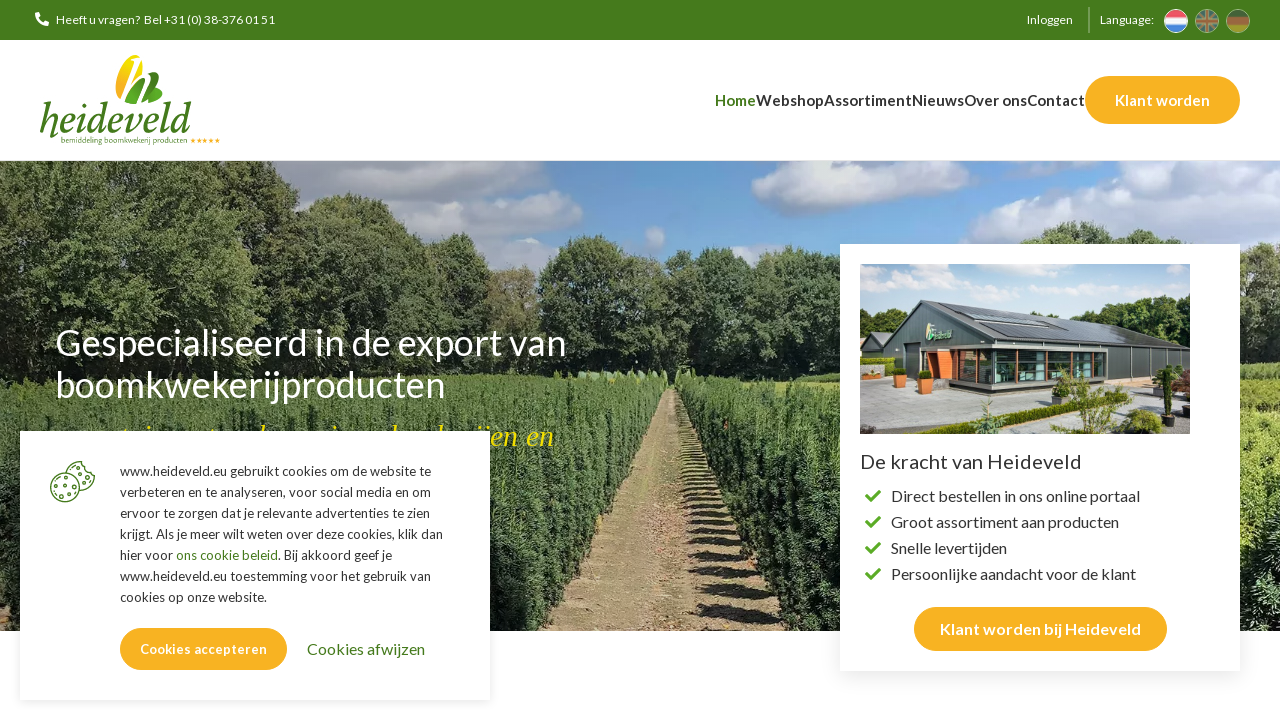

--- FILE ---
content_type: text/html; charset=UTF-8
request_url: https://www.heideveld.eu/nl?limit_start=3932
body_size: 10498
content:

<!DOCTYPE html>
<html lang="NL">
<head>
    <title>Heideveld</title>
    <base href="https://www.heideveld.eu/"/>

    <link rel="shortcut icon" href="https://www.heideveld.eu/bestanden/favicon.ico" />
<link rel="apple-touch-icon" sizes="96x96" href="https://www.heideveld.eu/lcms2/RESIZE/w96-h96/bestanden/favicon_heideveld.png" />
<link rel="apple-touch-icon" sizes="180x180" href="https://www.heideveld.eu/lcms2/RESIZE/w180-h180/bestanden/favicon_heideveld.png" />
<link rel="apple-touch-icon" sizes="192x192" href="https://www.heideveld.eu/lcms2/RESIZE/w192-h192/bestanden/favicon_heideveld.png" />
<link rel="icon" sizes="16x16" type="image/png" href="https://www.heideveld.eu/lcms2/RESIZE/w16-h16/bestanden/favicon_heideveld.png" />
<link rel="icon" sizes="32x32" type="image/png" href="https://www.heideveld.eu/lcms2/RESIZE/w32-h32/bestanden/favicon_heideveld.png" />
<link rel="icon" sizes="96x96" type="image/png" href="https://www.heideveld.eu/lcms2/RESIZE/w96-h96/bestanden/favicon_heideveld.png" />
<link rel="icon" sizes="128x128" type="image/png" href="https://www.heideveld.eu/lcms2/RESIZE/w128-h128/bestanden/favicon_heideveld.png" />
<link rel="icon" sizes="196x196" type="image/png" href="https://www.heideveld.eu/lcms2/RESIZE/w196-h196/bestanden/favicon_heideveld.png" />
<meta name="application-name" content="" />
<meta name="msapplication-TileColor" content="#FFFFFF" />
<meta name="msapplication-TileImage" content="https://www.heideveld.eu/lcms2/RESIZE/w144-h144/bestanden/favicon_heideveld.png" />
<meta name="msapplication-square70x70logo" content="https://www.heideveld.eu/lcms2/RESIZE/w70-h70/bestanden/favicon_heideveld.png" />
<meta name="msapplication-square150x150logo" content="https://www.heideveld.eu/lcms2/RESIZE/w150-h150/bestanden/favicon_heideveld.png" />
<meta name="msapplication-wide310x150logo" content="https://www.heideveld.eu/lcms2/RESIZE/w310-h150-c150x310/bestanden/favicon_heideveld.png" />
<meta name="msapplication-square310x310logo" content="https://www.heideveld.eu/lcms2/RESIZE/w310-h310/bestanden/favicon_heideveld.png" />

    <script async src="https://code.jquery.com/jquery-3.5.1.min.js" integrity="sha256-9/aliU8dGd2tb6OSsuzixeV4y/faTqgFtohetphbbj0=" crossorigin="anonymous"></script>
    <script>document.querySelector("script[src*='/jquery-']").addEventListener('error', function(){var backup=document.createElement('script');backup.src='templates/main/shopabsoluut/js/jquery-3.5.1.min.js';document.getElementsByTagName('head')[0].appendChild(backup)})</script>

    
        <script type="application/javascript">
        var pluginJs = {}
        // Load normal scripts
        function loadScripts() {loadScript("bestanden/cache/client/files/js.1e841bc230b668b27950a817639b348b.js");loadScript("bestanden/cache/client/files/js.8535be583881e868b014f8a4aea70be7.js");loadScript("bestanden/cache/client/files/js.2105857540c224f16e63a15faf47a082.js");loadScript("bestanden/cache/client/files/js.03114b1c3532313eef9c075da63cd122.js");loadScript("bestanden/cache/client/files/js.97fb2a67c882c580cfa00f4a55e92488.js");loadScript("bestanden/cache/client/files/js.77261bb168518233318935862a77ed5f.js");loadScript("bestanden/cache/client/files/js.ade5a850789eecc8e4947b9535ef997e.js");loadScript("bestanden/cache/client/files/js.b8f41dfac3dbac7326d63c58e37e214b.js");}    
        var loadedPlugins=[];function loadPlugin(pluginName){if((pluginName in loadedPlugins)){return loadedPlugins[pluginName]}
var promises=[];if((pluginName in pluginJs)){var script;pluginJs[pluginName].forEach(function(plugin){var dfd=$.Deferred();promises.push(dfd);script=document.createElement('script');script.src=plugin.path;script.onload=dfd.resolve;script.onerror=dfd.reject;document.body.appendChild(script)})}
if((pluginName in pluginCss)){var link;pluginCss[pluginName].forEach(function(plugin){var dfd=$.Deferred();promises.push(dfd);link=document.createElement('link');link.rel='stylesheet';link.type='text/css';link.media=plugin.media;link.href=plugin.path;link.onload=dfd.resolve;link.onerror=dfd.reject;document.head.appendChild(link)})}
loadedPlugins[pluginName]=$.when.apply($,promises);return loadedPlugins[pluginName]}
function loadScript(url){var script=document.createElement('script');script.async=!1;script.defer=!0;script.src=url;script.type="text/javascript";document.body.appendChild(script)}
document.addEventListener("DOMContentLoaded",function(){if(window.jQuery){loadScripts()}else{var jQSel="script[src*='/jquery-']";var firstTry=document.querySelector(jQSel);firstTry.onload=loadScripts;firstTry.onerror=function(){var secondTry=document.querySelectorAll(jQSel)[1];secondTry.onload=loadScripts}}
XMLHttpRequest.prototype._open=XMLHttpRequest.prototype.open;XMLHttpRequest.prototype.open=function(method,url,async,user,password){var isUrlRelative=url.indexOf('http://')===-1&&url.indexOf('https://')===-1;var ownWebsiteUrl=(document.querySelector('base')||{href:''}).href;var baseUrl=isUrlRelative===!0&&ownWebsiteUrl!==''?ownWebsiteUrl:undefined;var doAppend=baseUrl!==undefined||url.indexOf(ownWebsiteUrl)===1;if(doAppend===!0){var urlObject=new URL(url,baseUrl);if(urlObject.searchParams.has('lang')===!1||urlObject.searchParams.get('lang')===''){let language=document.documentElement.lang;urlObject.searchParams.append('lang',language)}
url=urlObject.toString()}
this._open(method,url,async,user,password)};window.onerror=function(message,source,lineno,colno,error){var xhttp=new XMLHttpRequest();xhttp.open("POST",window.location.href,!0);xhttp.setRequestHeader("Content-Type","application/x-www-form-urlencoded");var post="type=javascript&log_client_error=true&msg="+error+":"+lineno+":"+colno+".Source:"+source+".MSG:"+message;xhttp.send(post)};loadScript('lcms2/client/helpers.js')},{once:!0});document.addEventListener("click",function(event){var popupTriggerEl=event.target.closest('[data-lcms-popup]');if(popupTriggerEl===null){return}
let blockKey=popupTriggerEl.getAttribute('data-lcms-popup');let language=document.documentElement.lang;let apiUrl='lcms2/api/v1/';let lcmsMeta=document.querySelector('meta[name="lcms"]');if(lcmsMeta!==null&&lcmsMeta.hasAttribute('data-api-url')){apiUrl=lcmsMeta.getAttribute('data-api-url')}
let url=apiUrl+'getblockhtml?blockKey='+blockKey+'&lang='+language+'&includeAssets=true';let dataAttributes=Object.assign({},popupTriggerEl.dataset);delete dataAttributes.lcmsPopup;for(var dataKey in dataAttributes){url+='&'+dataKey+'='+encodeURIComponent(dataAttributes[dataKey])}
var instance=$.fancybox.open({type:'html',touch:!1,slideClass:"lcms-popup-slide",baseClass:"lcms-popup-base"});instance.showLoading();$.ajax(url).then(function(result){var filter=$.Deferred();if(result.ok===!0&&result.html!==''&&result.html!==undefined){filter.resolve(result.html)}else{filter.reject(result)}
return filter.promise()}).then(function(html){instance.setContent(instance.slides[instance.currIndex],'<div>'+html+'</div>')}).fail(function(result){instance.setContent(instance.slides[instance.currIndex],'De inhoud kon helaas niet geladen worden.');console.error(result)})})
        </script>
<link rel="preconnect" href="https://fonts.gstatic.com" crossorigin>
<link rel="preload" as="style" href="https://fonts.googleapis.com/css2?family=Lato:wght@300;400;700;900" />
<link rel="stylesheet" href="https://fonts.googleapis.com/css2?family=Lato:wght@300;400;700;900" media="print" onload="this.media='all'">

        <meta http-equiv="X-UA-Compatible" content="IE=edge" />
        
                    <meta name="viewport" content="width=device-width, initial-scale=1.0" />
        
        <meta http-equiv="Content-Type" content="text/html; charset=utf-8"/>
        <meta http-equiv="content-language" content="NL"/>
        <meta name="title" content="Heideveld"/>
        <meta name="description" content="Heideveld specializes in the export of a wide range of tree nursery products to garden centers, construction and maintenance companies and wholesalers, mainly on the Scandinavian, Eastern European and Russian markets. But other parts of the world are not avoided either." lang="NL"/>
                            <meta name="theme-color" content="#ffffff" />
            <meta name="apple-mobile-web-app-status-bar" content="#ffffff" />
                         <meta name="rating" content="general"/>
        <meta name="copyright" content="Copyright 2026. Alle Rechten Voorbehouden."/>
        <meta name="author" content="Heideveld"/>
        <meta name="generator" content="LCMS V2"/>


                    <link rel="canonical" href="https://www.heideveld.eu/nl?limit_start=3932"/>
        
        
        
                <link rel="alternate" href="https://www.heideveld.eu/nl" hreflang="NL" />

                
                <link rel="alternate" href="https://www.heideveld.eu/en" hreflang="EN" />

                
                <link rel="alternate" href="https://www.heideveld.eu/de/home" hreflang="DE" />

                              <!-- Facebook, LinkedIn -->
            <meta property="og:type" content="website" />
            <meta property="og:title" content="Heideveld" />
                            <meta property="og:description" content="Heideveld specializes in the export of a wide range of tree nursery products to garden centers, construction and maintenance companies and wholesalers, mainly on the Scandinavian, Eastern European and Russian markets. But other parts of the world are not avoided either." />
                        <meta property="og:url" content="https://www.heideveld.eu/nl?limit_start=3932" />
                        <!-- Twitter -->
            <meta name="twitter:card" content="summary" />
            <meta name="twitter:title" content="Heideveld" />
                            <meta name="twitter:description" content="Heideveld specializes in the export of a wide range of tree nursery products to garden centers, construction and maintenance companies and wholesalers, mainly on the Scandinavian, Eastern European and Russian markets. But other parts of the world are not avoided either." />
                        <meta name="twitter:site" content="https://www.heideveld.eu/nl?limit_start=3932" />
            <link rel="preload" as="style" href="bestanden/cache/client/files/css.f4981cd68623368b3dfe9945f1ab7d3c.css"  />
<link rel="stylesheet" href="bestanden/cache/client/files/css.f4981cd68623368b3dfe9945f1ab7d3c.css" type="text/css" media="screen" >

<style>.header .header__top{display: flex;align-items: center;justify-content: space-between;background-color: #457a1c;padding: 20px 0}.header .header__top .row{display: block}@media (min-width: 992px){.header .header__top .row{display: flex;align-items: flex-end}}.header .header__top .right{display: flex;align-items: center;justify-content: flex-end}.header .header__top .right > span{display: flex;align-items: center}.header .header__top .right .content-block ul{list-style: none;padding: 0;margin: 0;display: flex;font-size: 12px;line-height: 28px}.header .header__top .right .content-block ul li a{color: #fff;padding: 6px 15px}.header .header__bottom{position: relative;background-color: #fff;border-bottom: solid rgba(0,0,0,0.1);border-width: 1px 0}.header-mobile{display: flex;justify-content: space-between;align-items: center;background-color: #457a1c;padding: 10px 15px}@media (min-width: 992px){.header-mobile{display: none}}.header-mobile .header-mobile__left .store-shortcuts{display: none}.header-mobile .header-mobile__center .company-logo img{max-width: 150px !important;max-height: 36px !important}.header-mobile .header-mobile__right a{width: 40px;height: 40px;display: flex;align-items: center;justify-content: center}.header-mobile .mobile-menu ul{list-style: none;padding: 0;margin: 0}.header-mobile .mobile-menu ul li{border-top: 1px solid #e5e5e5}.header-mobile .mobile-menu ul li a{display: block;color: #333;font-size: 14px;font-weight: 600;line-height: 21px;text-transform: uppercase;padding: 12px 10px}/*# sourceMappingURL=https://www.heideveld.eu/bestanden/cache/client/files/header.less.d0028c4dcbcc56b64c29e221efcde6a6.map */.footer h1,.footer h2,.footer h3,.footer h4,.footer h5,.footer h6,.footer a,.footer a:hover,.footer a:focus{color: #fff}@media (max-width: 992px){.footer{text-align: center}}.footer .footer__top-extra{padding: 10px 0;border-top: 1px solid rgba(0,0,0,0.1);display: none}.footer .footer__top{background-color: #457a1c;color: rgba(255,255,255,0.75);font-size: 14px;line-height: 24px;padding: 30px 0}.footer .footer__top a{position: relative}.footer .footer__top a:after{content: "";height: 1px;width: 100%;position: absolute;background: white;bottom: -4px;left: 0px}@media (min-width: 992px){.footer .footer__top{padding: 70px 0 90px}}.footer .footer__top p{margin: 0}.footer .footer__top p + p{margin: 24px 0 0}.footer .footer__top .content-block + .content-block{margin: 24px 0 0}.footer .footer__bottom{background-color: #42741b;color: #fff;font-size: 11px;line-height: 17px;padding: 12px 0}.footer .footer__bottom .content-block ul{list-style: none;padding: 0;margin: 0}@media (min-width: 992px){.footer .footer__bottom .content-block ul{display: flex}}@media (min-width: 992px){.footer .footer__bottom .content-block ul li + li:before{content: "-";display: inline-block;vertical-align: bottom;margin: 0 10px}}.footer .flex-row{display: flex;flex-direction: column;justify-content: space-between}@media (min-width: 992px){.footer .flex-row{flex-direction: row;align-items: center}}.footer .flex-row .left{margin: 0 0 10px}@media (min-width: 992px){.footer .flex-row .left{margin: 0}}.footer-creator{background-color: #42741b;font-size: 11px;font-weight: 300;line-height: 17px;text-align: center}/*# sourceMappingURL=https://www.heideveld.eu/bestanden/cache/client/files/footer.less.eaa6439db20d040784f41b157b117bf8.map */</style><script type="application/javascript">var pluginCss = {};</script><!-- Global site tag (gtag.js) -->
<script async src="https://www.googletagmanager.com/gtag/js?id=G-M2S4T67NGX"></script>
<script>
    window.dataLayer = window.dataLayer || [];
    function gtag(){dataLayer.push(arguments);}
    gtag('js', new Date());
    
    gtag('config', 'G-M2S4T67NGX', {"anonymize_ip":true});
    
</script><script>
    
    
</script>

</head>
<body class="">


<main class="page-wrapper">

    <!--sphider_noindex-->
<header>
    <div class="header visible-md visible-lg" style="display: none;">

        <div class="header__top">
            <div class="container" style="width: 100%;">
                <div class="row">
                    <div class="col-xs-12 col-sm-3">
                        <div data-swap-mobile-source="center" data-order="2">
                            

<div id="" class="content-block content-block--default  hidden-xs">
    <i aria-hidden="true" class="fas fa-phone-alt" style="color:#ffffff;"></i>&nbsp;Heeft u vragen? &nbsp;Bel +31 (0) 38-376 01 51</div>

<div id="" class="content-block content-block--default  hidden-md hidden-lg hidden-sm">
    <i aria-hidden="true" class="fas fa-phone-alt" style="color:#ffffff;"></i>&nbsp;+31 (0) 38-376 01 51</div>                        </div>
                    </div>
                    <div class="col-xs-12 col-sm-3">
                        <div data-swap-mobile-source="overlay" data-order="3">
                                                    </div>
                    </div>
                    <div class="col-xs-12 col-sm-6">
                        <div class="right">
                            <span data-swap-mobile-source="overlay" data-order="5">
                                
<div class="store-shortcuts">
    <ul>

        <li>
            <a href="nl/portaal">
                <i class="fa-fw fas fa-user"></i>Inloggen            </a>
        </li>

    </ul>

    </div>                            </span>
                            <span data-swap-mobile-source="left" data-order="1" class="header__flags">
                                

<div id="" class="content-block content-block--default lcmsStyling_526 hidden-sm hidden-xs">
    Language:</div>
    <div class="languages">

        
            <div class="language-item is-active">
                <a href="https://www.heideveld.eu/nl" title="NL">
                                            <img class="img-responsive" src="https://www.heideveld.eu/templates/talen/default/src/img/nl.png" alt="NL"/>
                                                        </a>
            </div>

            
            <div class="language-item ">
                <a href="https://www.heideveld.eu/en" title="EN">
                                            <img class="img-responsive" src="https://www.heideveld.eu/templates/talen/default/src/img/en.png" alt="EN"/>
                                                        </a>
            </div>

            
            <div class="language-item ">
                <a href="https://www.heideveld.eu/de/home" title="DE">
                                            <img class="img-responsive" src="https://www.heideveld.eu/templates/talen/default/src/img/de.png" alt="DE"/>
                                                        </a>
            </div>

            
    </div>

                                </span>
                        </div>
                    </div>
                </div>
            </div>
        </div>

        <div class="header__bottom js-sticky-bar">
            <div class="container" style="width: 100%;">
                <div class="row">
                    <div class="col-xs-12 col-sm-6">
                        <div data-swap-mobile-source="overlay" data-order="4">
                            <div class="company-logo"><a href="https://www.heideveld.eu/nl" title="Heideveld"><img src="https://www.heideveld.eu/bestanden/logo.jpg?1643882385=" class="img-responsive" alt="Heideveld" fetchpriority="high" width="180" height="90" /></a></div>                        </div>
                    </div>
                    <div class="col-xs-12 col-sm-6">
                        <div data-swap-mobile-source="overlay" data-order="6">
                            
<nav class="menu-general">
    <ul class="main-nav"><li class="eerste first active actief is-active" ><a href="nl" title="Heideveld">Home</a></li><li ><a href="nl/webshop" title="Webshop">Webshop</a></li><li ><a href="nl/assortiment" title="Assortiment">Assortiment</a></li><li ><a href="nl/nieuws" title="Nieuws">Nieuws</a></li><li ><a href="nl/over-ons" title="Over ons">Over ons</a></li><li ><a href="nl/contact" title="Contact">Contact</a></li><li class="laatste last" ><a href="nl/klant-worden" title="Klant worden">Klant worden</a></li></ul></nav>                        </div>
                    </div>
                </div>
            </div>
        </div>

    </div>
    <div class="header-mobile">
        <div class="header-mobile__left" data-swap-mobile-target="left"></div>
        <div class="header-mobile__center" data-swap-mobile-target="center"></div>
        <div class="header-mobile__right">
            
<div id="" class="overlay-block js-overlay-template" style="display: none;">
    <div class="overlay-block__top">
        <div class="container">
            <div class="row helper-no-gutters">
                <div class="col-xs-4">
                    <div class="overlay-block__left js-overlay-back hidden" onclick="">
                        <i class="far fa-arrow-left"></i>
                        <span>Terug</span>
                    </div>
                </div>
                <div class="col-xs-4">
                    <div class="overlay-block__center js-overlay-title">
                        Overlay
                    </div>
                </div>
                <div class="col-xs-4">
                    <div class="overlay-block__right js-overlay-close" onclick="">
                        <span>Sluiten</span>
                        <i class="far fa-times"></i>
                    </div>
                </div>
            </div>
        </div>
    </div>
    <div class="overlay-block__bottom js-overlay-content">

    </div>
</div>
<div class="menu-hamburger js-hamburger">
    <span>menu</span>
    <i class="far fa-bars"></i>
</div>
        </div>

        <div class="js-header-overlay" data-swap-mobile-target="overlay">

        </div>
    </div>

</header>


<!--/sphider_noindex-->
    <section class="main-section">
        <div class="main-overlay"></div>
        <div class="segment segment--full-width">
    <div class="segment-inner padding-bottom-70" ><div class="container-fluid  helper-no-gutters"><div class="row  helper-no-gutters"><div class="col-xs-12"><section>


    <div id="" class="image-block image-block--banner ">
                    <figcaption>
                <div class="container">
                    <div class="row">
                        <div class="col-xs-8"></div>
                        <div class="col-xs-4 image-block__content-box">
                            

<div id="" class="content-block content-block--default ">
    <p><img alt="" class="img-responsive" src="https://www.heideveld.eu/bestanden/afbeeldingen/homeTopImage.jpg" style="width: 330px; height: 170px; margin-bottom: 15px;" />
</p>
<h3>De kracht van Heideveld
</h3>
<ul>
  <li>Direct bestellen in ons online portaal</li>
  <li>Groot assortiment aan producten</li>
  <li>Snelle levertijden</li>
  <li>Persoonlijke aandacht voor de klant</li>
</ul>
<a class="btn btn--primary" href="klant-worden">Klant worden bij Heideveld</a></div>                        </div>
                    </div>
                </div>
            </figcaption>
                <figure class="image-block__image heideveld-banner" style="background-image: url('https://www.heideveld.eu/lcms2/RESIZE/w1440-h470-q80/bestanden/afbeeldingen/137/homebanner.jpg?1643726409='); height: 470px; width: 100%;">

            <div class="image-block__titles container">
                <h2>Gespecialiseerd in de export van boomkwekerijproducten</h2>
                <h3>naar tuincentra, hoveniers, kwekerijen en groothandel</h3>
            </div>

        </figure>
    </div>

    </section></div></div></div></div></div><div class="segment segment--default">
    <div class="segment-inner padding-bottom-60 fix-overflow" ><div class="container"><div class="row"><div class="col-xs-12"><section>

<div id="" class="content-block content-block--default ">
    <h2 style="margin-bottom: 6px;">Online bestellen
</h2>
<h4 style="font-size: 26px; line-height: 32px;">Breed assortiment van goede kwaliteit
</h4>
</div>
<div id="" class="online-store js-product-grid-wrapper ">

            <form class="js-product-grid-toolbar" method="post" onchange="changeLimitOrSort(event, this)">
        <input type="hidden" name="block" value="153">
<input type="hidden" name="page" value="1">
<input type="hidden" name="whg" value="0">
<input type="hidden" name="wg" value="0">
<input type="hidden" name="whart" value="0">
<input type="hidden" name="wfab"
       value="">
<input type="hidden" name="limit_start" class="limit_start" value="3932">
<input type="hidden" name="textsearch" value="">        </form>
    
            <div class="alert alert-info">
            Geen resultaten gevonden        </div>
    
    <div class="row">
        <div class="col-xs-12">
            <div class="online-store__grid js-product-grid">
                <div class="row">

                    
                </div>
            </div>
        </div>
    </div>


    
    <div class="toolbar toolbar--bottom" onclick="changePagination(event)">
        <ul class="pagination pagination-sm js-pagination"><li class="limit_first"><a href="/nl" data-limit="0">start</a></li><li class="limit_prev is-prev"><a href="/nl?limit_start=3928" data-limit="3928">&lsaquo;</a></li><li class="limit_item"><a href="/nl?limit_start=2748" data-limit="2748">688</a></li><li class="limit_item"><a href="/nl?limit_start=2752" data-limit="2752">689</a></li><li class="limit_item"><a href="/nl?limit_start=2756" data-limit="2756">690</a></li><li class="limit_item"><a href="/nl?limit_start=2760" data-limit="2760">691</a></li><li class="limit_item"><a href="/nl?limit_start=2764" data-limit="2764">692</a></li><li class="limit_item"><a href="/nl?limit_start=2768" data-limit="2768">693</a></li><li class="limit_item"><a href="/nl?limit_start=2772" data-limit="2772">694</a></li><li class="limit_item"><a href="/nl?limit_start=2776" data-limit="2776">695</a></li><li class="limit_item"><a href="/nl?limit_start=2780" data-limit="2780">696</a></li><li class="limit_item last"><a href="/nl?limit_start=2784" data-limit="2784">697</a></li></ul>    </div>

    

</div></section></div></div></div></div></div><div class="segment segment--divided">
    <div class="segment-inner padding-70 background-green" ><div class="container"><div class="row"><div class="col-md-6 col-sm-6 col-xs-12"><section class="left">


    <div id="" class="image-block image-block--default ">
        <figure class="image-block__image">

            
                <img src="https://www.heideveld.eu/lcms2/RESIZE/w1920-h1200/bestanden/afbeeldingen/139/homeLeft.jpg?1643732154=" class="img-responsive" alt="Heideveld" width="570" height="417" srcset="https://www.heideveld.eu/lcms2/RESIZE/w345-h216-c295x216/bestanden/afbeeldingen/139/homeLeft.jpg?1643732154= 295w, https://www.heideveld.eu/lcms2/RESIZE/w1920-h1200/bestanden/afbeeldingen/139/homeLeft.jpg?1643732154= 570w" sizes="(min-width: 768px) 1920px, 345px" loading="lazy" />
                
                
        </figure>
    </div>

    </section></div><div class="col-md-6 col-sm-6 col-xs-12"><section class="right">

<div id="" class="content-block content-block--default lcmsStyling_140">
    <h1>Heideveld</h1>

<h4>Bemiddeling boomkwekerij producten</h4>

<p>Heideveld BV is gespecialiseerd in de export van een zeer breed assortiment boomkwekerijproducten aan tuincentra, aanleg- en onderhoudsbedrijven en groothandel op voornamelijk de Scandinavische, Oost Europese en Russische markt. Maar ook andere werelddelen worden niet gemeden. Door een goede samenwerking met een geselecteerd aantal kwekers kan Heideveld BV een breed assortiment van goede kwaliteit waarborgen.<br />
<br />
Heideveld BV is een dynamisch bedrijf dat met veel kennis door jarenlange ervaring een vaste klantenkring heeft opgebouwd. Heideveld BV gaat voor een langdurige relatie, waarbij korte communicatielijnen van groot belang zijn. Hierdoor kan er snel en adequaat op vragen en wensen van relaties worden ingespeeld.</p>
<br />
<span class="btn btn--primary">Onze werkwijze</span></div></section></div></div></div></div></div><div class="segment segment--default">
    <div class="segment-inner padding-70" ><div class="container"><div class="row"><div class="col-xs-12"><section>

<div id="" class="content-block content-block--default ">
    <h2>Een impressie van ons assortiment</h2>
</div>    <div class="teaser-block-home">
    </div>
    <div class="teaser-btn">
    <a href="nl/assortiment" class="btn btn--primary">
        Bekijk het gehele assortiment    </a>
    </div>
    </section></div></div></div></div></div>    </section>

    <!--sphider_noindex-->
<footer>
    <div class="footer">

        <div class="footer__top-extra">
            <div class="container">
                <div class="row">
                    <div class="col-xs-12">
                                            </div>
                </div>
            </div>
        </div>

        <div class="footer__top">
            <div class="container">
                <div class="row">
                    <div class="col-xs-12 col-sm-6 col-md-3">
                        <section class="left">
                            

<div id="" class="content-block content-block--default ">
    <h5>Bezoekadres</h5>

<p>Heideveld<br />
Bovenheigraaf 153A<br />
8091BV Wezep<br />
Nederland</p>

<p><a href="https://www.google.com/maps/dir//Heideveld+Holding+B.V.,+Bovenheigraaf+153A,+8091+BV+Wezep/@52.4559621,5.9780618,19.33z/data=!4m9!4m8!1m0!1m5!1m1!1s0x47c7da1a86be2d05:0xb20c087f444d85d!2m2!1d5.9779125!2d52.4561244!3e0" target="_blank">Route berekenen</a></p>
</div>                        </section>
                    </div>
                    <div class="col-xs-12 col-sm-6 col-md-3">
                        <section class="center">
                            

<div id="" class="content-block content-block--default ">
    <h5>Contact</h5>

<p>T: &nbsp; <a href="tel:+31383760151" title="Bel Heideveld">+31 (0) 38-376 01 51</a><br />
<br />
F:&nbsp;&nbsp; +31(0) 38-376 01 47<br />
<br />
E: &nbsp; <a href="mailto:info@heideveld.eu" title="Mail Heideveld">info@heideveld.eu</a></p>
</div>                        </section>
                    </div>
                    <div class="clearfix visible-sm"></div>
                    <div class="col-xs-12 col-sm-6 col-md-3">
                        <section class="center">
                                                    </section>
                    </div>
                    <div class="col-xs-12 col-sm-6 col-md-3">
                        <section class="right">
                            

<div id="" class="content-block content-block--default ">
    <h5>Language
</h5>
</div>
    <div class="languages">

        
            <div class="language-item is-active">
                <a href="https://www.heideveld.eu/nl" title="NL">
                                            <img class="img-responsive" src="https://www.heideveld.eu/templates/talen/default/src/img/nl.png" alt="NL"/>
                                                                <span class="language-item__label">NL</span>
                                    </a>
            </div>

            
            <div class="language-item ">
                <a href="https://www.heideveld.eu/en" title="EN">
                                            <img class="img-responsive" src="https://www.heideveld.eu/templates/talen/default/src/img/en.png" alt="EN"/>
                                                                <span class="language-item__label">EN</span>
                                    </a>
            </div>

            
            <div class="language-item ">
                <a href="https://www.heideveld.eu/de/home" title="DE">
                                            <img class="img-responsive" src="https://www.heideveld.eu/templates/talen/default/src/img/de.png" alt="DE"/>
                                                                <span class="language-item__label">DE</span>
                                    </a>
            </div>

            
    </div>

                            </section>
                    </div>
                </div>
            </div>
        </div>

        <div class="footer__bottom">
            <div class="container">
                <div class="row">
                    <div class="col-xs-12">
                        <div class="flex-row">
                            <div class="left">
                                

<div id="" class="content-block content-block--default ">
    <ul>
	<li>&copy; 2026 Heideveld</li>
	<li><a href="https://www.heideveld.eu/algemene-voorwaarden">algemene voorwaarden</a></li>
	<li><a href="https://www.heideveld.eu/privacy-verklaring">privacy verklaring</a></li>
	<li><a href="https://www.heideveld.eu/cookies">cookies</a></li>
</ul>
</div>                            </div>
                            <div class="right">
                                                            </div>
                        </div>
                    </div>
                </div>
            </div>
        </div>

		<div class="footer-creator">
            <div class="container">
                <div class="row">
                    <div class="col-xs-12">
                                            </div>
                </div>
            </div>
		</div>
    </div>
</footer><!--/sphider_noindex-->
</main>
<script type='application/ld+json'>
    {
        "@context": "http://schema.org/",
        "@type": "Organization",
        "legalName": "Heideveld",
        "url": "https://www.heideveld.eu",
        "contactPoint": {
            "@type": "ContactPoint",
            "telephone": "+31 (0) 38-376 01 51"
        },
        "address": {
            "@type": "PostalAddress",
            "streetAddress": "Bovenheigraaf 153A",
            "addressLocality": "Wezep",
            "addressRegion": "Gelderland",
            "postalCode": "8091BV",
            "addressCountry": "NL"
        }
    }
</script>

<script type="application/ld+json">{"@context":"https:\/\/schema.org","@type":"Organization","name":"Heideveld","address":{"@type":"PostalAddress","streetAddress":"Bovenheigraaf 153A","addressLocality":"Wezep","addressRegion":"Gelderland","postalCode":"8091BV"},"url":"https:\/\/www.heideveld.eu","telephone":"+31 (0) 38-376 01 51","logo":"https:\/\/www.heideveld.eu\/lcms2\/RESIZE\/w400-h300\/bestanden\/logo.jpg"}</script><!--COOKIEMELDING_START-->
<div class="cookie js-cookie">
    <svg xmlns="http://www.w3.org/2000/svg" width="45" height="42" viewBox="0 0 45 42"><g><g><g><path d="M30 28.697l-.144-.002c.144-.752.144-1.523.144-2.307 0-7.688-5.773-14.043-13.23-14.914C18.333 5.643 23.664 1.336 30 1.336c.246 0 .511.008.778.024a4.705 4.705 0 0 0 3.059 4.817 5.578 5.578 0 0 0 6.38 6.002c.516 1.568 1.783 2.755 3.444 3.112C43.514 22.71 37.435 28.697 30 28.697zm-15 11.37c-7.526 0-13.663-6.136-13.663-13.68 0-7.542 6.137-13.68 13.663-13.68 7.56 0 13.697 6.138 13.697 13.68 0 7.544-6.137 13.68-13.697 13.68zm30-25.362v-.6l-.615-.052a3.36 3.36 0 0 1-3.02-2.774l-.125-.73-.713.2a4.244 4.244 0 0 1-1.14.156 4.243 4.243 0 0 1-4.153-5.072l.129-.642L34.724 5c-1.522-.291-2.627-1.671-2.627-3.233 0-.286.036-.57.107-.845l.193-.748-.768-.084C31.08 0 30.527 0 30 0c-7 0-13 4.85-14.586 11.376a15.653 15.653 0 0 0-.414-.005c-8.264 0-15 6.736-15 15.017 0 8.28 6.736 15.016 15 15.016 7 0 13-4.849 14.586-11.404H30c8.264 0 15-6.703 15-15v-.295z"/></g><g><path d="M28.168 7.67a.68.68 0 0 1-.681-.67c0-.388.305-.693.681-.693.376 0 .682.305.682.693a.68.68 0 0 1-.682.67zm0-2.67a1.998 1.998 0 0 0-2.018 2c0 1.101.905 2 2.018 2a2.013 2.013 0 0 0 2.018-2c0-1.125-.905-2-2.018-2z"/></g><g><path d="M20.198 7.72c-.198.28-.455.636-.658.967l1.139.7c.182-.296.38-.587.588-.864z"/></g><g><path d="M25.666 3.56A12.625 12.625 0 0 0 21 6.76l1 .905a11.102 11.102 0 0 1 4.153-2.86z"/></g><g><path d="M40.21 19c-.353.832-.817 1.66-1.38 2.418l1.074.796c.63-.85 1.15-1.775 1.545-2.752z"/></g><g><path d="M34.108 22.51a.682.682 0 1 1 .002-1.365.682.682 0 0 1-.002 1.365zm0-2.7a2.023 2.023 0 0 0-2.018 2.018c0 1.113.91 2.018 2.018 2.018a2.02 2.02 0 0 0 2.018-2.018 2.02 2.02 0 0 0-2.018-2.018z"/></g><g><path d="M30 13.85a.685.685 0 0 1-.693-.682c0-.376.305-.681.693-.681a.68.68 0 0 1 .67.681.68.68 0 0 1-.67.682zm0-2.7c-1.125 0-2 .905-2 2.018 0 1.113.875 2.018 2 2.018 1.101 0 2-.905 2-2.018a2.013 2.013 0 0 0-2-2.018z"/></g><g><path d="M37.411 17.626a1.166 1.166 0 0 1 0-2.33 1.166 1.166 0 0 1 0 2.33zm0-3.626C36 14 34.91 15.082 34.91 16.462 34.91 17.84 36 19 37.411 19c1.38 0 2.502-1.16 2.502-2.538 0-1.38-1.122-2.462-2.502-2.462z"/></g><g><path d="M15.898 17.27a.66.66 0 0 1-.681-.682.682.682 0 0 1 1.363 0 .66.66 0 0 1-.682.682zm0-2.7a2.02 2.02 0 0 0-2.018 2.018 2.02 2.02 0 0 0 2.018 2.018 2.028 2.028 0 0 0 2.018-2.018 2.028 2.028 0 0 0-2.018-2.018z"/></g><g><path d="M5 19c-.246.351-.467.676-.67 1l1.139.707c.181-.296.38-.587.588-.864z"/></g><g><path d="M10.446 14.88a12.623 12.623 0 0 0-4.666 3.2l.985.92a11.139 11.139 0 0 1 4.168-2.875z"/></g><g><path d="M25.29 30.44c-.353.872-.817 1.7-1.38 2.458l1.09.796a13.147 13.147 0 0 0 1.529-2.752z"/></g><g><path d="M5.57 31.6l-1.17.647a12.89 12.89 0 0 0 2.2 2.893l.936-.954A11.238 11.238 0 0 1 5.57 31.6z"/></g><g><path d="M4.618 29.32l-1.288.356c.134.484.298.964.49 1.427l1.235-.51a11.16 11.16 0 0 1-.437-1.273z"/></g><g><path d="M19.148 33.88a.682.682 0 1 1 .002-1.365.682.682 0 0 1-.002 1.365zm0-2.7a1.998 1.998 0 0 0-2.018 2.018c0 1.113.87 2.018 2.018 2.018a2.02 2.02 0 0 0 2.018-2.018 2.02 2.02 0 0 0-2.018-2.018z"/></g><g><path d="M5.788 25.72c-.376 0-.681-.306-.681-.72 0-.338.306-.643.681-.643.376 0 .682.305.682.643 0 .414-.306.72-.682.72zm0-2.72c-1.113 0-2.018.925-2.018 2 0 1.151.905 2.056 2.018 2.056 1.113 0 2.018-.905 2.018-2.056 0-1.075-.905-2-2.018-2z"/></g><g><path d="M15 25.22a.679.679 0 0 1-.663-.682c0-.376.305-.681.663-.681.394 0 .7.305.7.681a.687.687 0 0 1-.7.682zm0-2.7c-1.095 0-2 .905-2 2.018 0 1.113.905 2.018 2 2.018 1.131 0 2-.905 2-2.018 0-1.113-.869-2.018-2-2.018z"/></g><g><path d="M24.281 27.166A1.166 1.166 0 1 1 25.446 26c0 .644-.522 1.166-1.165 1.166zm0-3.666A2.504 2.504 0 0 0 21.78 26a2.505 2.505 0 0 0 2.501 2.503A2.505 2.505 0 0 0 26.783 26c0-1.378-1.122-2.5-2.502-2.5z"/></g><g><path d="M11.371 36.776a1.166 1.166 0 0 1-1.164-1.165c0-.611.522-1.164 1.164-1.164.629 0 1.165.553 1.165 1.164 0 .643-.536 1.165-1.165 1.165zm0-3.666a2.51 2.51 0 0 0-2.501 2.502 2.503 2.503 0 0 0 2.501 2.501 2.498 2.498 0 0 0 2.502-2.501 2.504 2.504 0 0 0-2.502-2.502z"/></g></g></g></svg>
    <div class="cookie__description">
        www.heideveld.eu gebruikt cookies om de website te verbeteren en te analyseren, voor social media en om ervoor te zorgen dat je relevante advertenties te zien krijgt. Als je meer wilt weten over deze cookies, klik dan hier voor <a href="nl/cookies">ons cookie beleid</a>. Bij akkoord geef je www.heideveld.eu toestemming voor het gebruik van cookies op onze website.    </div>
    <div class="cookie__buttons">
        <button type="button" class="btn btn--primary btn--small" onclick="acceptCookies(true);">Cookies accepteren</button>
        <a href="javascript:void(0);" onclick="acceptCookies(false);">Cookies afwijzen</a>
    </div>
</div><!--COOKIEMELDING_END--></body>
</html>